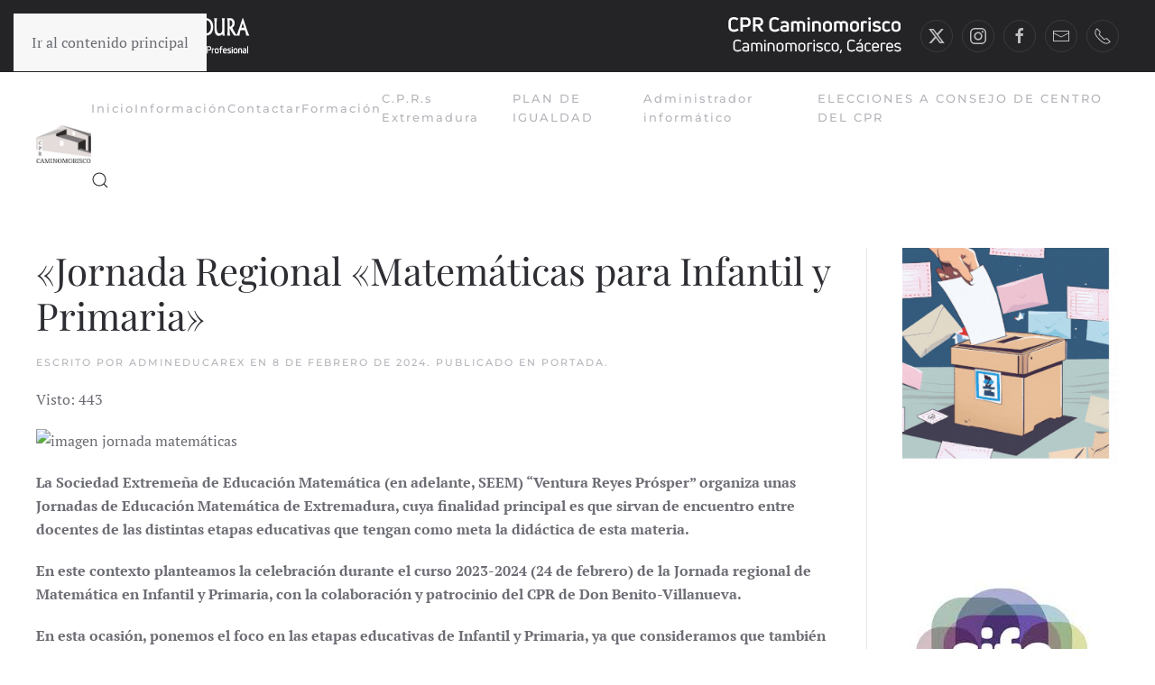

--- FILE ---
content_type: text/html; charset=UTF-8
request_url: https://cprcaminomorisco.educarex.es/jornada-regional-matematicas-para-infantil-y-primaria/
body_size: 12285
content:
<!DOCTYPE html>
<html lang="es">
    <head>
        <meta charset="UTF-8">
        <meta name="viewport" content="width=device-width, initial-scale=1">
        <link rel="icon" href="/cprcaminomorisco/wp-content/uploads/sites/9/2023/06/favicon.png" sizes="any">
                <link rel="icon" href="https://ies.educarex.es/cprcaminomorisco/wp-content/uploads/sites/47/2024/10/imagen.jpg" type="image/svg+xml">
                <link rel="apple-touch-icon" href="/cprcaminomorisco/wp-content/themes/yootheme/packages/theme-wordpress/assets/images/apple-touch-icon.png">
                <title>«Jornada Regional «Matemáticas para Infantil y Primaria» &#8211; CPR CAMINOMORISCO. LAS HURDES</title>
<meta name='robots' content='max-image-preview:large' />
<link rel='dns-prefetch' href='//ies.educarex.es' />
<link rel='dns-prefetch' href='//www.googletagmanager.com' />
<link rel="alternate" type="application/rss+xml" title="CPR CAMINOMORISCO. LAS HURDES &raquo; Feed" href="https://cprcaminomorisco.educarex.es/feed/" />
<link rel="alternate" type="text/calendar" title="CPR CAMINOMORISCO. LAS HURDES &raquo; iCal Feed" href="https://cprcaminomorisco.educarex.es/neventos/?ical=1" />
<script>
window._wpemojiSettings = {"baseUrl":"https:\/\/s.w.org\/images\/core\/emoji\/16.0.1\/72x72\/","ext":".png","svgUrl":"https:\/\/s.w.org\/images\/core\/emoji\/16.0.1\/svg\/","svgExt":".svg","source":{"concatemoji":"https:\/\/cprcaminomorisco.educarex.es\/wp-includes\/js\/wp-emoji-release.min.js?ver=6.8.3"}};
/*! This file is auto-generated */
!function(s,n){var o,i,e;function c(e){try{var t={supportTests:e,timestamp:(new Date).valueOf()};sessionStorage.setItem(o,JSON.stringify(t))}catch(e){}}function p(e,t,n){e.clearRect(0,0,e.canvas.width,e.canvas.height),e.fillText(t,0,0);var t=new Uint32Array(e.getImageData(0,0,e.canvas.width,e.canvas.height).data),a=(e.clearRect(0,0,e.canvas.width,e.canvas.height),e.fillText(n,0,0),new Uint32Array(e.getImageData(0,0,e.canvas.width,e.canvas.height).data));return t.every(function(e,t){return e===a[t]})}function u(e,t){e.clearRect(0,0,e.canvas.width,e.canvas.height),e.fillText(t,0,0);for(var n=e.getImageData(16,16,1,1),a=0;a<n.data.length;a++)if(0!==n.data[a])return!1;return!0}function f(e,t,n,a){switch(t){case"flag":return n(e,"\ud83c\udff3\ufe0f\u200d\u26a7\ufe0f","\ud83c\udff3\ufe0f\u200b\u26a7\ufe0f")?!1:!n(e,"\ud83c\udde8\ud83c\uddf6","\ud83c\udde8\u200b\ud83c\uddf6")&&!n(e,"\ud83c\udff4\udb40\udc67\udb40\udc62\udb40\udc65\udb40\udc6e\udb40\udc67\udb40\udc7f","\ud83c\udff4\u200b\udb40\udc67\u200b\udb40\udc62\u200b\udb40\udc65\u200b\udb40\udc6e\u200b\udb40\udc67\u200b\udb40\udc7f");case"emoji":return!a(e,"\ud83e\udedf")}return!1}function g(e,t,n,a){var r="undefined"!=typeof WorkerGlobalScope&&self instanceof WorkerGlobalScope?new OffscreenCanvas(300,150):s.createElement("canvas"),o=r.getContext("2d",{willReadFrequently:!0}),i=(o.textBaseline="top",o.font="600 32px Arial",{});return e.forEach(function(e){i[e]=t(o,e,n,a)}),i}function t(e){var t=s.createElement("script");t.src=e,t.defer=!0,s.head.appendChild(t)}"undefined"!=typeof Promise&&(o="wpEmojiSettingsSupports",i=["flag","emoji"],n.supports={everything:!0,everythingExceptFlag:!0},e=new Promise(function(e){s.addEventListener("DOMContentLoaded",e,{once:!0})}),new Promise(function(t){var n=function(){try{var e=JSON.parse(sessionStorage.getItem(o));if("object"==typeof e&&"number"==typeof e.timestamp&&(new Date).valueOf()<e.timestamp+604800&&"object"==typeof e.supportTests)return e.supportTests}catch(e){}return null}();if(!n){if("undefined"!=typeof Worker&&"undefined"!=typeof OffscreenCanvas&&"undefined"!=typeof URL&&URL.createObjectURL&&"undefined"!=typeof Blob)try{var e="postMessage("+g.toString()+"("+[JSON.stringify(i),f.toString(),p.toString(),u.toString()].join(",")+"));",a=new Blob([e],{type:"text/javascript"}),r=new Worker(URL.createObjectURL(a),{name:"wpTestEmojiSupports"});return void(r.onmessage=function(e){c(n=e.data),r.terminate(),t(n)})}catch(e){}c(n=g(i,f,p,u))}t(n)}).then(function(e){for(var t in e)n.supports[t]=e[t],n.supports.everything=n.supports.everything&&n.supports[t],"flag"!==t&&(n.supports.everythingExceptFlag=n.supports.everythingExceptFlag&&n.supports[t]);n.supports.everythingExceptFlag=n.supports.everythingExceptFlag&&!n.supports.flag,n.DOMReady=!1,n.readyCallback=function(){n.DOMReady=!0}}).then(function(){return e}).then(function(){var e;n.supports.everything||(n.readyCallback(),(e=n.source||{}).concatemoji?t(e.concatemoji):e.wpemoji&&e.twemoji&&(t(e.twemoji),t(e.wpemoji)))}))}((window,document),window._wpemojiSettings);
</script>
<style id='wp-emoji-styles-inline-css'>

	img.wp-smiley, img.emoji {
		display: inline !important;
		border: none !important;
		box-shadow: none !important;
		height: 1em !important;
		width: 1em !important;
		margin: 0 0.07em !important;
		vertical-align: -0.1em !important;
		background: none !important;
		padding: 0 !important;
	}
</style>
<link rel='stylesheet' id='wp-block-library-css' href='https://cprcaminomorisco.educarex.es/wp-includes/css/dist/block-library/style.min.css?ver=6.8.3' media='all' />
<style id='classic-theme-styles-inline-css'>
/*! This file is auto-generated */
.wp-block-button__link{color:#fff;background-color:#32373c;border-radius:9999px;box-shadow:none;text-decoration:none;padding:calc(.667em + 2px) calc(1.333em + 2px);font-size:1.125em}.wp-block-file__button{background:#32373c;color:#fff;text-decoration:none}
</style>
<link rel='stylesheet' id='editorskit-frontend-css' href='https://cprcaminomorisco.educarex.es/wp-content/plugins/block-options/build/style.build.css?ver=new' media='all' />
<style id='global-styles-inline-css'>
:root{--wp--preset--aspect-ratio--square: 1;--wp--preset--aspect-ratio--4-3: 4/3;--wp--preset--aspect-ratio--3-4: 3/4;--wp--preset--aspect-ratio--3-2: 3/2;--wp--preset--aspect-ratio--2-3: 2/3;--wp--preset--aspect-ratio--16-9: 16/9;--wp--preset--aspect-ratio--9-16: 9/16;--wp--preset--color--black: #000000;--wp--preset--color--cyan-bluish-gray: #abb8c3;--wp--preset--color--white: #ffffff;--wp--preset--color--pale-pink: #f78da7;--wp--preset--color--vivid-red: #cf2e2e;--wp--preset--color--luminous-vivid-orange: #ff6900;--wp--preset--color--luminous-vivid-amber: #fcb900;--wp--preset--color--light-green-cyan: #7bdcb5;--wp--preset--color--vivid-green-cyan: #00d084;--wp--preset--color--pale-cyan-blue: #8ed1fc;--wp--preset--color--vivid-cyan-blue: #0693e3;--wp--preset--color--vivid-purple: #9b51e0;--wp--preset--gradient--vivid-cyan-blue-to-vivid-purple: linear-gradient(135deg,rgba(6,147,227,1) 0%,rgb(155,81,224) 100%);--wp--preset--gradient--light-green-cyan-to-vivid-green-cyan: linear-gradient(135deg,rgb(122,220,180) 0%,rgb(0,208,130) 100%);--wp--preset--gradient--luminous-vivid-amber-to-luminous-vivid-orange: linear-gradient(135deg,rgba(252,185,0,1) 0%,rgba(255,105,0,1) 100%);--wp--preset--gradient--luminous-vivid-orange-to-vivid-red: linear-gradient(135deg,rgba(255,105,0,1) 0%,rgb(207,46,46) 100%);--wp--preset--gradient--very-light-gray-to-cyan-bluish-gray: linear-gradient(135deg,rgb(238,238,238) 0%,rgb(169,184,195) 100%);--wp--preset--gradient--cool-to-warm-spectrum: linear-gradient(135deg,rgb(74,234,220) 0%,rgb(151,120,209) 20%,rgb(207,42,186) 40%,rgb(238,44,130) 60%,rgb(251,105,98) 80%,rgb(254,248,76) 100%);--wp--preset--gradient--blush-light-purple: linear-gradient(135deg,rgb(255,206,236) 0%,rgb(152,150,240) 100%);--wp--preset--gradient--blush-bordeaux: linear-gradient(135deg,rgb(254,205,165) 0%,rgb(254,45,45) 50%,rgb(107,0,62) 100%);--wp--preset--gradient--luminous-dusk: linear-gradient(135deg,rgb(255,203,112) 0%,rgb(199,81,192) 50%,rgb(65,88,208) 100%);--wp--preset--gradient--pale-ocean: linear-gradient(135deg,rgb(255,245,203) 0%,rgb(182,227,212) 50%,rgb(51,167,181) 100%);--wp--preset--gradient--electric-grass: linear-gradient(135deg,rgb(202,248,128) 0%,rgb(113,206,126) 100%);--wp--preset--gradient--midnight: linear-gradient(135deg,rgb(2,3,129) 0%,rgb(40,116,252) 100%);--wp--preset--font-size--small: 13px;--wp--preset--font-size--medium: 20px;--wp--preset--font-size--large: 36px;--wp--preset--font-size--x-large: 42px;--wp--preset--spacing--20: 0.44rem;--wp--preset--spacing--30: 0.67rem;--wp--preset--spacing--40: 1rem;--wp--preset--spacing--50: 1.5rem;--wp--preset--spacing--60: 2.25rem;--wp--preset--spacing--70: 3.38rem;--wp--preset--spacing--80: 5.06rem;--wp--preset--shadow--natural: 6px 6px 9px rgba(0, 0, 0, 0.2);--wp--preset--shadow--deep: 12px 12px 50px rgba(0, 0, 0, 0.4);--wp--preset--shadow--sharp: 6px 6px 0px rgba(0, 0, 0, 0.2);--wp--preset--shadow--outlined: 6px 6px 0px -3px rgba(255, 255, 255, 1), 6px 6px rgba(0, 0, 0, 1);--wp--preset--shadow--crisp: 6px 6px 0px rgba(0, 0, 0, 1);}:where(.is-layout-flex){gap: 0.5em;}:where(.is-layout-grid){gap: 0.5em;}body .is-layout-flex{display: flex;}.is-layout-flex{flex-wrap: wrap;align-items: center;}.is-layout-flex > :is(*, div){margin: 0;}body .is-layout-grid{display: grid;}.is-layout-grid > :is(*, div){margin: 0;}:where(.wp-block-columns.is-layout-flex){gap: 2em;}:where(.wp-block-columns.is-layout-grid){gap: 2em;}:where(.wp-block-post-template.is-layout-flex){gap: 1.25em;}:where(.wp-block-post-template.is-layout-grid){gap: 1.25em;}.has-black-color{color: var(--wp--preset--color--black) !important;}.has-cyan-bluish-gray-color{color: var(--wp--preset--color--cyan-bluish-gray) !important;}.has-white-color{color: var(--wp--preset--color--white) !important;}.has-pale-pink-color{color: var(--wp--preset--color--pale-pink) !important;}.has-vivid-red-color{color: var(--wp--preset--color--vivid-red) !important;}.has-luminous-vivid-orange-color{color: var(--wp--preset--color--luminous-vivid-orange) !important;}.has-luminous-vivid-amber-color{color: var(--wp--preset--color--luminous-vivid-amber) !important;}.has-light-green-cyan-color{color: var(--wp--preset--color--light-green-cyan) !important;}.has-vivid-green-cyan-color{color: var(--wp--preset--color--vivid-green-cyan) !important;}.has-pale-cyan-blue-color{color: var(--wp--preset--color--pale-cyan-blue) !important;}.has-vivid-cyan-blue-color{color: var(--wp--preset--color--vivid-cyan-blue) !important;}.has-vivid-purple-color{color: var(--wp--preset--color--vivid-purple) !important;}.has-black-background-color{background-color: var(--wp--preset--color--black) !important;}.has-cyan-bluish-gray-background-color{background-color: var(--wp--preset--color--cyan-bluish-gray) !important;}.has-white-background-color{background-color: var(--wp--preset--color--white) !important;}.has-pale-pink-background-color{background-color: var(--wp--preset--color--pale-pink) !important;}.has-vivid-red-background-color{background-color: var(--wp--preset--color--vivid-red) !important;}.has-luminous-vivid-orange-background-color{background-color: var(--wp--preset--color--luminous-vivid-orange) !important;}.has-luminous-vivid-amber-background-color{background-color: var(--wp--preset--color--luminous-vivid-amber) !important;}.has-light-green-cyan-background-color{background-color: var(--wp--preset--color--light-green-cyan) !important;}.has-vivid-green-cyan-background-color{background-color: var(--wp--preset--color--vivid-green-cyan) !important;}.has-pale-cyan-blue-background-color{background-color: var(--wp--preset--color--pale-cyan-blue) !important;}.has-vivid-cyan-blue-background-color{background-color: var(--wp--preset--color--vivid-cyan-blue) !important;}.has-vivid-purple-background-color{background-color: var(--wp--preset--color--vivid-purple) !important;}.has-black-border-color{border-color: var(--wp--preset--color--black) !important;}.has-cyan-bluish-gray-border-color{border-color: var(--wp--preset--color--cyan-bluish-gray) !important;}.has-white-border-color{border-color: var(--wp--preset--color--white) !important;}.has-pale-pink-border-color{border-color: var(--wp--preset--color--pale-pink) !important;}.has-vivid-red-border-color{border-color: var(--wp--preset--color--vivid-red) !important;}.has-luminous-vivid-orange-border-color{border-color: var(--wp--preset--color--luminous-vivid-orange) !important;}.has-luminous-vivid-amber-border-color{border-color: var(--wp--preset--color--luminous-vivid-amber) !important;}.has-light-green-cyan-border-color{border-color: var(--wp--preset--color--light-green-cyan) !important;}.has-vivid-green-cyan-border-color{border-color: var(--wp--preset--color--vivid-green-cyan) !important;}.has-pale-cyan-blue-border-color{border-color: var(--wp--preset--color--pale-cyan-blue) !important;}.has-vivid-cyan-blue-border-color{border-color: var(--wp--preset--color--vivid-cyan-blue) !important;}.has-vivid-purple-border-color{border-color: var(--wp--preset--color--vivid-purple) !important;}.has-vivid-cyan-blue-to-vivid-purple-gradient-background{background: var(--wp--preset--gradient--vivid-cyan-blue-to-vivid-purple) !important;}.has-light-green-cyan-to-vivid-green-cyan-gradient-background{background: var(--wp--preset--gradient--light-green-cyan-to-vivid-green-cyan) !important;}.has-luminous-vivid-amber-to-luminous-vivid-orange-gradient-background{background: var(--wp--preset--gradient--luminous-vivid-amber-to-luminous-vivid-orange) !important;}.has-luminous-vivid-orange-to-vivid-red-gradient-background{background: var(--wp--preset--gradient--luminous-vivid-orange-to-vivid-red) !important;}.has-very-light-gray-to-cyan-bluish-gray-gradient-background{background: var(--wp--preset--gradient--very-light-gray-to-cyan-bluish-gray) !important;}.has-cool-to-warm-spectrum-gradient-background{background: var(--wp--preset--gradient--cool-to-warm-spectrum) !important;}.has-blush-light-purple-gradient-background{background: var(--wp--preset--gradient--blush-light-purple) !important;}.has-blush-bordeaux-gradient-background{background: var(--wp--preset--gradient--blush-bordeaux) !important;}.has-luminous-dusk-gradient-background{background: var(--wp--preset--gradient--luminous-dusk) !important;}.has-pale-ocean-gradient-background{background: var(--wp--preset--gradient--pale-ocean) !important;}.has-electric-grass-gradient-background{background: var(--wp--preset--gradient--electric-grass) !important;}.has-midnight-gradient-background{background: var(--wp--preset--gradient--midnight) !important;}.has-small-font-size{font-size: var(--wp--preset--font-size--small) !important;}.has-medium-font-size{font-size: var(--wp--preset--font-size--medium) !important;}.has-large-font-size{font-size: var(--wp--preset--font-size--large) !important;}.has-x-large-font-size{font-size: var(--wp--preset--font-size--x-large) !important;}
:where(.wp-block-post-template.is-layout-flex){gap: 1.25em;}:where(.wp-block-post-template.is-layout-grid){gap: 1.25em;}
:where(.wp-block-columns.is-layout-flex){gap: 2em;}:where(.wp-block-columns.is-layout-grid){gap: 2em;}
:root :where(.wp-block-pullquote){font-size: 1.5em;line-height: 1.6;}
</style>
<link rel='stylesheet' id='wpos-magnific-style-css' href='https://ies.educarex.es/cprcaminomorisco/wp-content/plugins/album-and-image-gallery-plus-lightbox-pro/assets/css/magnific-popup.css?ver=1.8' media='all' />
<link rel='stylesheet' id='wpos-ilightbox-style-css' href='https://ies.educarex.es/cprcaminomorisco/wp-content/plugins/album-and-image-gallery-plus-lightbox-pro/assets/css/lightbox.css?ver=1.8' media='all' />
<link rel='stylesheet' id='wpos-slick-style-css' href='https://ies.educarex.es/cprcaminomorisco/wp-content/plugins/album-and-image-gallery-plus-lightbox-pro/assets/css/slick.css?ver=1.8' media='all' />
<link rel='stylesheet' id='aigpl-pro-public-css-css' href='https://ies.educarex.es/cprcaminomorisco/wp-content/plugins/album-and-image-gallery-plus-lightbox-pro/assets/css/aigpl-pro-public.min.css?ver=1.8' media='all' />
<link rel='stylesheet' id='wp-show-posts-css' href='https://cprcaminomorisco.educarex.es/wp-content/plugins/wp-show-posts/css/wp-show-posts-min.css?ver=1.1.6' media='all' />
<link rel='stylesheet' id='widgetopts-styles-css' href='https://cprcaminomorisco.educarex.es/wp-content/plugins/widget-options/assets/css/widget-options.css?ver=4.1.3' media='all' />
<link rel='stylesheet' id='chld_thm_cfg_child-css' href='https://cprcaminomorisco.educarex.es/wp-content/themes/yootheme-educarex/style.css?ver=6.8.3' media='all' />
<link rel='stylesheet' id='slb_core-css' href='https://cprcaminomorisco.educarex.es/wp-content/plugins/simple-lightbox/client/css/app.css?ver=2.9.4' media='all' />
<link href="https://ies.educarex.es/cprcaminomorisco/wp-content/themes/yootheme/css/theme.47.css?ver=1763549867" rel="stylesheet">
<link rel="https://api.w.org/" href="https://cprcaminomorisco.educarex.es/wp-json/" /><link rel="alternate" title="JSON" type="application/json" href="https://cprcaminomorisco.educarex.es/wp-json/wp/v2/posts/3225" /><link rel="EditURI" type="application/rsd+xml" title="RSD" href="https://cprcaminomorisco.educarex.es/xmlrpc.php?rsd" />
<meta name="generator" content="WordPress 6.8.3" />
<link rel="canonical" href="https://cprcaminomorisco.educarex.es/jornada-regional-matematicas-para-infantil-y-primaria/" />
<link rel='shortlink' href='https://cprcaminomorisco.educarex.es/?p=3225' />
<link rel="alternate" title="oEmbed (JSON)" type="application/json+oembed" href="https://cprcaminomorisco.educarex.es/wp-json/oembed/1.0/embed?url=https%3A%2F%2Fcprcaminomorisco.educarex.es%2Fjornada-regional-matematicas-para-infantil-y-primaria%2F" />
<link rel="alternate" title="oEmbed (XML)" type="text/xml+oembed" href="https://cprcaminomorisco.educarex.es/wp-json/oembed/1.0/embed?url=https%3A%2F%2Fcprcaminomorisco.educarex.es%2Fjornada-regional-matematicas-para-infantil-y-primaria%2F&#038;format=xml" />
<meta name="generator" content="Site Kit by Google 1.166.0" /><meta name="tec-api-version" content="v1"><meta name="tec-api-origin" content="https://cprcaminomorisco.educarex.es"><link rel="alternate" href="https://cprcaminomorisco.educarex.es/wp-json/tribe/events/v1/" /><noscript><style>.lazyload[data-src]{display:none !important;}</style></noscript><style>.lazyload{background-image:none !important;}.lazyload:before{background-image:none !important;}</style><script src="https://ies.educarex.es/cprcaminomorisco/wp-content/themes/yootheme/vendor/assets/uikit/dist/js/uikit.min.js?ver=4.5.32"></script>
<script src="https://ies.educarex.es/cprcaminomorisco/wp-content/themes/yootheme/vendor/assets/uikit/dist/js/uikit-icons-fuse.min.js?ver=4.5.32"></script>
<script src="https://ies.educarex.es/cprcaminomorisco/wp-content/themes/yootheme/js/theme.js?ver=4.5.32"></script>
<script>window.yootheme ||= {}; var $theme = yootheme.theme = {"i18n":{"close":{"label":"Cerrar","0":"yootheme"},"totop":{"label":"Back to top","0":"yootheme"},"marker":{"label":"Open","0":"yootheme"},"navbarToggleIcon":{"label":"Abrir el men\u00fa","0":"yootheme"},"paginationPrevious":{"label":"P\u00e1gina anterior","0":"yootheme"},"paginationNext":{"label":"P\u00e1gina siguiente","0":"yootheme"},"searchIcon":{"toggle":"B\u00fasqueda abierta","submit":"Enviar b\u00fasqueda"},"slider":{"next":"Diapositiva siguiente","previous":"Diapositiva anterior","slideX":"Diapositiva %s","slideLabel":"%s de %s"},"slideshow":{"next":"Diapositiva siguiente","previous":"Diapositiva anterior","slideX":"Diapositiva %s","slideLabel":"%s de %s"},"lightboxPanel":{"next":"Diapositiva siguiente","previous":"Diapositiva anterior","slideLabel":"%s de %s","close":"Cerrar"}}};</script>
<script>document.addEventListener("DOMContentLoaded", function() {
    // Obtener todos los enlaces con la clase "ect-events-read-more"
    let enlaces = document.querySelectorAll(".ect-events-read-more");

   for (var i = 0; i < enlaces.length; i++) {
      enlaces[i].textContent = "Más información";
    }
  });</script><style id="uagb-style-conditional-extension">@media (min-width: 1025px){body .uag-hide-desktop.uagb-google-map__wrap,body .uag-hide-desktop{display:none !important}}@media (min-width: 768px) and (max-width: 1024px){body .uag-hide-tab.uagb-google-map__wrap,body .uag-hide-tab{display:none !important}}@media (max-width: 767px){body .uag-hide-mob.uagb-google-map__wrap,body .uag-hide-mob{display:none !important}}</style><style id="uagb-style-frontend-3225">.uag-blocks-common-selector{z-index:var(--z-index-desktop) !important}@media (max-width: 976px){.uag-blocks-common-selector{z-index:var(--z-index-tablet) !important}}@media (max-width: 767px){.uag-blocks-common-selector{z-index:var(--z-index-mobile) !important}}
</style><link rel="icon" href="https://ies.educarex.es/cprcaminomorisco/wp-content/uploads/sites/47/2024/01/cropped-LOGO1CPR-Caminomorisco-copia-32x32.png" sizes="32x32" />
<link rel="icon" href="https://ies.educarex.es/cprcaminomorisco/wp-content/uploads/sites/47/2024/01/cropped-LOGO1CPR-Caminomorisco-copia-192x192.png" sizes="192x192" />
<link rel="apple-touch-icon" href="https://ies.educarex.es/cprcaminomorisco/wp-content/uploads/sites/47/2024/01/cropped-LOGO1CPR-Caminomorisco-copia-180x180.png" />
<meta name="msapplication-TileImage" content="https://ies.educarex.es/cprcaminomorisco/wp-content/uploads/sites/47/2024/01/cropped-LOGO1CPR-Caminomorisco-copia-270x270.png" />
		<style id="wp-custom-css">
			

@media (min-width:600px) {
.columna-cuerpo-left{
	flex: 75% !important;
}

.columna-right{
	flex: 25% !important;
}

}
a.mwm_rrss.mwm_twitter{
	background-color:black;
	
}
a:hover.mwm_rrss.mwm_twitter{
	background-color:green;
	
}

.uagb-post-grid .wp-block-button.uagb-post__text.uagb-post__cta .uagb-text-link.wp-block-button__link {
    color: #666666 ;
    background: transparent;
    border-top-width: 1px;
    border-left-width: 1px;
    border-right-width: 1px;
    border-bottom-width: 1px;
    border-top-left-radius: 30px;
    border-top-right-radius: 30px;
    border-bottom-left-radius: 30px;
    border-bottom-right-radius: 30px;
    border-style: solid !important;

}

.uagb-post-grid .wp-block-button.uagb-post__text.uagb-post__cta .uagb-text-link.wp-block-button__link:hover{
	color:#000000;
	text-decoration:none;

}
.tribe-events-widget .tribe-events-widget-events-list__view-more-link {
    color: #2d2e33 !important;
}

.wp-block-file:not(.wp-element-button) {
    font-size: 1em;
}
.ect-rate-area {
    display:none !important;
}


@media only screen and (max-width: 767px) {
  #ect-events-list-content .ect-list-post-left .ect-list-date {
    height: 1em !important;
		opacity:0.7;
		
}
}		</style>
		    </head>
    <body class="wp-singular post-template-default single single-post postid-3225 single-format-standard wp-theme-yootheme wp-child-theme-yootheme-educarex tribe-no-js metaslider-plugin">

        
        <div class="uk-hidden-visually uk-notification uk-notification-top-left uk-width-auto">
            <div class="uk-notification-message">
                <a href="#tm-main" class="uk-link-reset">Ir al contenido principal</a>
            </div>
        </div>

                <div class="tm-page-container uk-clearfix">

            
            
        
        
        <div class="tm-page uk-margin-auto">

                        


<header class="tm-header-mobile uk-hidden@l">


    
        <div class="uk-navbar-container">

            <div class="uk-container uk-container-expand">
                <nav class="uk-navbar" uk-navbar="{&quot;align&quot;:&quot;left&quot;,&quot;container&quot;:&quot;.tm-header-mobile&quot;,&quot;boundary&quot;:&quot;.tm-header-mobile .uk-navbar-container&quot;}">

                                        <div class="uk-navbar-left ">

                                                    <a href="https://cprcaminomorisco.educarex.es/" aria-label="Volver al inicio" class="uk-logo uk-navbar-item">
    <picture>
<source type="image/webp"  sizes="(min-width: 50px) 50px" data-srcset="/cprcaminomorisco/wp-content/themes/yootheme/cache/50/logo_C.P.R._Caminomorisco_Caminomorisco_Caceres-50a4349b.webp 50w">
<img alt="CPR CAMINOMORISCO" loading="eager" src="[data-uri]" width="50" height="50" data-src="/cprcaminomorisco/wp-content/themes/yootheme/cache/6f/logo_C.P.R._Caminomorisco_Caminomorisco_Caceres-6fc8c0cd.png" decoding="async" class="lazyload" data-eio-rwidth="50" data-eio-rheight="50">
</picture><noscript><img alt="CPR CAMINOMORISCO" loading="eager" src="/cprcaminomorisco/wp-content/themes/yootheme/cache/6f/logo_C.P.R._Caminomorisco_Caminomorisco_Caceres-6fc8c0cd.png" width="50" height="50" data-eio="l"></noscript></a>                        
                                                    
<ul class="uk-navbar-nav">
    
	<li class="menu-item menu-item-type-post_type menu-item-object-page menu-item-home"><a href="https://cprcaminomorisco.educarex.es/">Inicio</a></li>
	<li class="menu-item menu-item-type-post_type menu-item-object-post menu-item-has-children uk-parent"><a href="https://cprcaminomorisco.educarex.es/centro-de-profesores-y-de-recursos-de-caminomorisco/">Información</a>
	<div class="uk-drop uk-navbar-dropdown"><div><ul class="uk-nav uk-navbar-dropdown-nav">

		<li class="menu-item menu-item-type-post_type menu-item-object-post"><a href="https://cprcaminomorisco.educarex.es/nuestros-centros4/">Nuestros Centros</a></li>
		<li class="menu-item menu-item-type-post_type menu-item-object-post"><a href="https://cprcaminomorisco.educarex.es/localizacion/">Localización</a></li>
		<li class="menu-item menu-item-type-post_type menu-item-object-page"><a href="https://cprcaminomorisco.educarex.es/informacion/organizacion/">Organización</a></li></ul></div></div></li>
	<li class="menu-item menu-item-type-post_type menu-item-object-post"><a href="https://cprcaminomorisco.educarex.es/contactar/">Contactar</a></li>
	<li class="menu-item menu-item-type-post_type menu-item-object-post"><a href="https://cprcaminomorisco.educarex.es/inscripcion/">Formación</a></li>
	<li class="menu-item menu-item-type-post_type menu-item-object-post"><a href="https://cprcaminomorisco.educarex.es/red-de-formacion-del-profesorado-de-extremadura/">C.P.R.s Extremadura</a></li>
	<li class="menu-item menu-item-type-taxonomy menu-item-object-category"><a href="https://cprcaminomorisco.educarex.es/category/noticias/ultimas-noticias/deteccion-de-necesidades-formativas-individuales/">PLAN DE IGUALDAD</a></li>
	<li class="menu-item menu-item-type-post_type menu-item-object-post"><a href="https://cprcaminomorisco.educarex.es/administrador-informatico-2/">Administrador informático</a></li>
	<li class="menu-item menu-item-type-post_type menu-item-object-page"><a href="https://cprcaminomorisco.educarex.es/elecciones-a-consejo-de-centro-del-cpr/">ELECCIONES A CONSEJO DE CENTRO DEL CPR</a></li></ul>
                        
                        
                    </div>
                    
                    
                                        <div class="uk-navbar-right">

                        
                                                    <a uk-toggle href="#tm-dialog-mobile" class="uk-navbar-toggle">

        
        <div uk-navbar-toggle-icon></div>

        
    </a>                        
                    </div>
                    
                </nav>
            </div>

        </div>

    



        <div id="tm-dialog-mobile" uk-offcanvas="container: true; overlay: true" mode="slide" flip>
        <div class="uk-offcanvas-bar uk-flex uk-flex-column">

                        <button class="uk-offcanvas-close uk-close-large" type="button" uk-close uk-toggle="cls: uk-close-large; mode: media; media: @s"></button>
            
                        <div class="uk-margin-auto-bottom">
                
<div class="uk-panel widget widget_nav_menu" id="nav_menu-4">

    
    
<ul class="uk-nav uk-nav-default">
    
	<li class="menu-item menu-item-type-post_type menu-item-object-page menu-item-home"><a href="https://cprcaminomorisco.educarex.es/">Inicio</a></li>
	<li class="menu-item menu-item-type-post_type menu-item-object-post menu-item-has-children uk-parent"><a href="https://cprcaminomorisco.educarex.es/centro-de-profesores-y-de-recursos-de-caminomorisco/">Información</a>
	<ul class="uk-nav-sub">

		<li class="menu-item menu-item-type-post_type menu-item-object-post"><a href="https://cprcaminomorisco.educarex.es/nuestros-centros4/">Nuestros Centros</a></li>
		<li class="menu-item menu-item-type-post_type menu-item-object-post"><a href="https://cprcaminomorisco.educarex.es/localizacion/">Localización</a></li>
		<li class="menu-item menu-item-type-post_type menu-item-object-page"><a href="https://cprcaminomorisco.educarex.es/informacion/organizacion/">Organización</a></li></ul></li>
	<li class="menu-item menu-item-type-post_type menu-item-object-post"><a href="https://cprcaminomorisco.educarex.es/contactar/">Contactar</a></li>
	<li class="menu-item menu-item-type-post_type menu-item-object-post"><a href="https://cprcaminomorisco.educarex.es/inscripcion/">Formación</a></li>
	<li class="menu-item menu-item-type-post_type menu-item-object-post"><a href="https://cprcaminomorisco.educarex.es/red-de-formacion-del-profesorado-de-extremadura/">C.P.R.s Extremadura</a></li>
	<li class="menu-item menu-item-type-taxonomy menu-item-object-category"><a href="https://cprcaminomorisco.educarex.es/category/noticias/ultimas-noticias/deteccion-de-necesidades-formativas-individuales/">PLAN DE IGUALDAD</a></li>
	<li class="menu-item menu-item-type-post_type menu-item-object-post"><a href="https://cprcaminomorisco.educarex.es/administrador-informatico-2/">Administrador informático</a></li>
	<li class="menu-item menu-item-type-post_type menu-item-object-page"><a href="https://cprcaminomorisco.educarex.es/elecciones-a-consejo-de-centro-del-cpr/">ELECCIONES A CONSEJO DE CENTRO DEL CPR</a></li></ul>

</div>
            </div>
            
            
        </div>
    </div>
    
    
    

</header>


<div class="tm-toolbar tm-toolbar-default uk-visible@l">
    <div class="uk-container uk-flex uk-flex-middle uk-container-expand">

                <div>
            <div class="uk-grid-medium uk-child-width-auto uk-flex-middle" uk-grid="margin: uk-margin-small-top">

                                <div>
<div class="uk-panel widget widget_media_image" id="media_image-3">

    
    <img width="242" height="52" src="[data-uri]" class="image wp-image-1156  attachment-full size-full lazyload" alt="" style="max-width: 100%; height: auto;" title="Logo Junta de Extremadura" decoding="async" data-src="https://ies.educarex.es/cprcaminomorisco/wp-content/uploads/sites/47/2024/01/Junta_Consejer¡a_solo_texto_blanco.png" data-eio-rwidth="242" data-eio-rheight="52" /><noscript><img width="242" height="52" src="https://ies.educarex.es/cprcaminomorisco/wp-content/uploads/sites/47/2024/01/Junta_Consejer¡a_solo_texto_blanco.png" class="image wp-image-1156  attachment-full size-full" alt="" style="max-width: 100%; height: auto;" title="Logo Junta de Extremadura" decoding="async" data-eio="l" /></noscript>
</div>
</div>                
                
            </div>
        </div>
        
                <div class="uk-margin-auto-left">
            <div class="uk-grid-medium uk-child-width-auto uk-flex-middle" uk-grid="margin: uk-margin-small-top">
                <div>
<div class="uk-panel widget widget_media_image" id="media_image-6">

    
    <img width="360" height="60" src="[data-uri]" class="image wp-image-3623  attachment-full size-full lazyload" alt="" style="max-width: 100%; height: auto;" decoding="async" data-src="https://ies.educarex.es/cprcaminomorisco/wp-content/uploads/sites/47/2024/10/web_CPR-Caminomorisco_Caminomorisco_Caceres-3.png" data-eio-rwidth="360" data-eio-rheight="60" /><noscript><img width="360" height="60" src="https://ies.educarex.es/cprcaminomorisco/wp-content/uploads/sites/47/2024/10/web_CPR-Caminomorisco_Caminomorisco_Caceres-3.png" class="image wp-image-3623  attachment-full size-full" alt="" style="max-width: 100%; height: auto;" decoding="async" data-eio="l" /></noscript>
</div>
</div><div>
<div class="uk-panel">

    
    <ul class="uk-grid uk-flex-inline uk-flex-middle uk-flex-nowrap uk-grid-small">                    <li><a href="https://twitter.com/CCaminomorisco" class="uk-preserve-width uk-icon-button" rel="noreferrer" target="_blank"><span uk-icon="icon: twitter;"></span></a></li>
                    <li><a href="https://www.instagram.com/cprcamino/es" class="uk-preserve-width uk-icon-button" rel="noreferrer" target="_blank"><span uk-icon="icon: instagram;"></span></a></li>
                    <li><a href="https://www.facebook.com/cpr.caminomorisco.5" class="uk-preserve-width uk-icon-button" rel="noreferrer" target="_blank"><span uk-icon="icon: facebook;"></span></a></li>
                    <li><a href="mailto: cprcaminomoriscoedu@educarex.es" class="uk-preserve-width uk-icon-button" rel="noreferrer" target="_blank"><span uk-icon="icon: mail;"></span></a></li>
                    <li><a href="/cprcaminomorisco/tl+34927%20015%20886" class="uk-preserve-width uk-icon-button" rel="noreferrer" target="_blank"><span uk-icon="icon: receiver;"></span></a></li>
            </ul>
</div>
</div>            </div>
        </div>
        
    </div>
</div>

<header class="tm-header uk-visible@l">



        <div uk-sticky media="@l" cls-active="uk-navbar-sticky" sel-target=".uk-navbar-container">
    
        <div class="uk-navbar-container">

            <div class="uk-container uk-container-expand">
                <nav class="uk-navbar" uk-navbar="{&quot;align&quot;:&quot;left&quot;,&quot;container&quot;:&quot;.tm-header &gt; [uk-sticky]&quot;,&quot;boundary&quot;:&quot;.tm-header .uk-navbar-container&quot;}">

                                        <div class="uk-navbar-left ">

                                                    <a href="https://cprcaminomorisco.educarex.es/" aria-label="Volver al inicio" class="uk-logo uk-navbar-item">
    <img alt="CPR CAMINOMORISCO" loading="eager" width="70" height="50" style="aspect-ratio: 70 / 50" class="uk-object-cover lazyload" src="[data-uri]" data-src="https://ies.educarex.es/cprcaminomorisco/wp-content/uploads/sites/47/2024/10/imagen.jpg" decoding="async" data-eio-rwidth="282" data-eio-rheight="195"><noscript><img alt="CPR CAMINOMORISCO" loading="eager" width="70" height="50" style="aspect-ratio: 70 / 50" class="uk-object-cover" src="https://ies.educarex.es/cprcaminomorisco/wp-content/uploads/sites/47/2024/10/imagen.jpg" data-eio="l"></noscript></a>                        
                        
                        
                    </div>
                    
                    
                                        <div class="uk-navbar-right">

                                                    
<ul class="uk-navbar-nav">
    
	<li class="menu-item menu-item-type-post_type menu-item-object-page menu-item-home"><a href="https://cprcaminomorisco.educarex.es/">Inicio</a></li>
	<li class="menu-item menu-item-type-post_type menu-item-object-post menu-item-has-children uk-parent"><a href="https://cprcaminomorisco.educarex.es/centro-de-profesores-y-de-recursos-de-caminomorisco/">Información</a>
	<div class="uk-drop uk-navbar-dropdown"><div><ul class="uk-nav uk-navbar-dropdown-nav">

		<li class="menu-item menu-item-type-post_type menu-item-object-post"><a href="https://cprcaminomorisco.educarex.es/nuestros-centros4/">Nuestros Centros</a></li>
		<li class="menu-item menu-item-type-post_type menu-item-object-post"><a href="https://cprcaminomorisco.educarex.es/localizacion/">Localización</a></li>
		<li class="menu-item menu-item-type-post_type menu-item-object-page"><a href="https://cprcaminomorisco.educarex.es/informacion/organizacion/">Organización</a></li></ul></div></div></li>
	<li class="menu-item menu-item-type-post_type menu-item-object-post"><a href="https://cprcaminomorisco.educarex.es/contactar/">Contactar</a></li>
	<li class="menu-item menu-item-type-post_type menu-item-object-post"><a href="https://cprcaminomorisco.educarex.es/inscripcion/">Formación</a></li>
	<li class="menu-item menu-item-type-post_type menu-item-object-post"><a href="https://cprcaminomorisco.educarex.es/red-de-formacion-del-profesorado-de-extremadura/">C.P.R.s Extremadura</a></li>
	<li class="menu-item menu-item-type-taxonomy menu-item-object-category"><a href="https://cprcaminomorisco.educarex.es/category/noticias/ultimas-noticias/deteccion-de-necesidades-formativas-individuales/">PLAN DE IGUALDAD</a></li>
	<li class="menu-item menu-item-type-post_type menu-item-object-post"><a href="https://cprcaminomorisco.educarex.es/administrador-informatico-2/">Administrador informático</a></li>
	<li class="menu-item menu-item-type-post_type menu-item-object-page"><a href="https://cprcaminomorisco.educarex.es/elecciones-a-consejo-de-centro-del-cpr/">ELECCIONES A CONSEJO DE CENTRO DEL CPR</a></li></ul>


    <a class="uk-navbar-toggle" href="#search-0-search" uk-search-icon uk-toggle></a>

    <div uk-modal id="search-0-search" class="uk-modal">
        <div class="uk-modal-dialog uk-modal-body">

            
            
                <form id="search-0" action="https://cprcaminomorisco.educarex.es/" method="get" role="search" class="uk-search uk-width-1-1 uk-search-medium"><span uk-search-icon></span><input name="s" placeholder="Búsqueda" required aria-label="Búsqueda" type="search" class="uk-search-input" autofocus></form>
                
            
        </div>
    </div>

                        
                                                                            
                    </div>
                    
                </nav>
            </div>

        </div>

        </div>
    







</header>

            
            
            <main id="tm-main"  class="tm-main uk-section uk-section-default" uk-height-viewport="expand: true">

                                <div class="uk-container">

                    
                    <div class="uk-grid uk-grid-divider" uk-grid>
                        <div class="uk-width-expand@m">

                    
                            
                
<article id="post-3225" class="uk-article post-3225 post type-post status-publish format-standard hentry category-portada" typeof="Article" vocab="https://schema.org/">

    <meta property="name" content="«Jornada Regional «Matemáticas para Infantil y Primaria»">
    <meta property="author" typeof="Person" content="admineducarex">
    <meta property="dateModified" content="2024-02-08T09:36:54+01:00">
    <meta class="uk-margin-remove-adjacent" property="datePublished" content="2024-02-08T09:36:53+01:00">

            
    
        
        <h1 property="headline" class="uk-margin-top uk-margin-remove-bottom uk-article-title">«Jornada Regional «Matemáticas para Infantil y Primaria»</h1>
                            <p class="uk-margin-top uk-margin-remove-bottom uk-article-meta">
                Escrito por <a href="https://cprcaminomorisco.educarex.es/author/admineducarex/">admineducarex</a> en <time datetime="2024-02-08T09:36:53+01:00">8 de febrero de 2024</time>.                Publicado en <a href="https://cprcaminomorisco.educarex.es/category/portada/" rel="category tag">Portada</a>.                            </p>
                
        
        
                    <div class="uk-margin-medium-top" property="text">

                
                                    
<h1 class="wp-block-heading"></h1>



<p>Visto: 443</p>



<figure class="wp-block-image"><img decoding="async" src="[data-uri]" alt="imagen jornada matemáticas" data-src="https://cprdonbenito-villanueva.educarex.es/images/JESUSPS/imagen_jornada_matemáticas.png" class="lazyload" /><noscript><img decoding="async" src="https://cprdonbenito-villanueva.educarex.es/images/JESUSPS/imagen_jornada_matemáticas.png" alt="imagen jornada matemáticas" data-eio="l" /></noscript></figure>



<p><strong>La Sociedad Extremeña de Educación Matemática (en adelante, SEEM) “Ventura Reyes Prósper” organiza unas Jornadas de Educación Matemática de Extremadura, cuya finalidad principal es que sirvan de encuentro entre docentes de las distintas etapas educativas que tengan como meta la didáctica de esta materia.</strong></p>



<p><strong>En este contexto planteamos la celebración durante el curso 2023-2024 (24 de febrero) de la Jornada regional de Matemática en Infantil y Primaria, con la colaboración y patrocinio del CPR de Don Benito-Villanueva.</strong></p>



<p><strong>En esta ocasión, ponemos el foco en las etapas educativas de Infantil y Primaria, ya que consideramos que también es muy importante la implicación de este profesorado en actividades específicas de formación matemática</strong>.</p>



<p><strong><a href="https://cprdonbenito-villanueva.educarex.es/images/JESUSPS/Matem_inf_y_prim_folleto.pdf">Folleto informativo</a>&nbsp;&nbsp;&nbsp;&nbsp;&nbsp;&nbsp;&nbsp;&nbsp;&nbsp;&nbsp;&nbsp;&nbsp;&nbsp;&nbsp;&nbsp;&nbsp;&nbsp;&nbsp;&nbsp;&nbsp;&nbsp;&nbsp;&nbsp;&nbsp;&nbsp;&nbsp;&nbsp;&nbsp;&nbsp; <a href="https://rfp.educarex.es/inscripciones/101722">Inscripciones</a></strong></p>
                
                
            </div>
        
        
        
                <nav class="uk-margin-medium">
            <ul class="uk-pagination uk-margin-remove-bottom">
                                <li><a href="https://cprcaminomorisco.educarex.es/canva-educacion-crea-materiales-didacticos-visuales-de-alto-impacto-para-mejorar-la-ensenanza/" rel="prev"><span uk-pagination-previous></span> Anterior</a></li>
                                                <li class="uk-margin-auto-left"><a href="https://cprcaminomorisco.educarex.es/rayuela-gestion-economica/" rel="next">Siguiente <span uk-pagination-next></span></a></li>
                            </ul>
        </nav>
        
        
    
</article>
        
                                                </div>

                        
<aside id="tm-sidebar" class="tm-sidebar uk-width-1-4@m">
    
<div class="uk-grid uk-child-width-1-1" uk-grid>    <div>
<div class="uk-panel widget widget_media_image" id="media_image-19">

    
    <a href="https://cprcaminomorisco.educarex.es/elecciones-a-consejo-de-centro-del-cpr/"><img width="300" height="300" src="[data-uri]" class="image wp-image-3903  attachment-full size-full lazyload" alt="" style="max-width: 100%; height: auto;" title="ELECCIONES AL CONSEJO DE CENTRO DEL CPR" decoding="async" data-src="https://ies.educarex.es/cprcaminomorisco/wp-content/uploads/sites/47/2025/01/Diseno-sin-titulo-3-e1737400147137.gif" data-eio-rwidth="300" data-eio-rheight="300" /><noscript><img width="300" height="300" src="https://ies.educarex.es/cprcaminomorisco/wp-content/uploads/sites/47/2025/01/Diseno-sin-titulo-3-e1737400147137.gif" class="image wp-image-3903  attachment-full size-full" alt="" style="max-width: 100%; height: auto;" title="ELECCIONES AL CONSEJO DE CENTRO DEL CPR" decoding="async" data-eio="l" /></noscript></a>
</div>
</div>    <div>
<div class="uk-panel widget widget_text" id="text-6">

    
    			<div class="uk-panel textwidget"></div>
		
</div>
</div>    <div>
<div class="uk-panel widget widget_media_image" id="media_image-21">

    
    <a href="https://formacion.educarex.es/"><img width="225" height="225" src="[data-uri]" class="image wp-image-3943  attachment-full size-full lazyload" alt="" style="max-width: 100%; height: auto;" decoding="async" data-src="https://ies.educarex.es/cprcaminomorisco/wp-content/uploads/sites/47/2025/01/SIFE.jpg" data-eio-rwidth="225" data-eio-rheight="225" /><noscript><img width="225" height="225" src="https://ies.educarex.es/cprcaminomorisco/wp-content/uploads/sites/47/2025/01/SIFE.jpg" class="image wp-image-3943  attachment-full size-full" alt="" style="max-width: 100%; height: auto;" decoding="async" data-eio="l" /></noscript></a>
</div>
</div>    <div>
<div class="uk-panel widget widget_media_image" id="media_image-22">

    
    <a href="https://revistacaparra.educarex.es/" target="_blank"><img width="600" height="182" src="[data-uri]" class="image wp-image-4595  attachment-medium size-medium lazyload" alt="" style="max-width: 100%; height: auto;" title="CÁPARRA" decoding="async"   data-src="https://ies.educarex.es/cprcaminomorisco/wp-content/uploads/sites/47/2025/11/Banner-web-Caparra-600x182.jpg" data-srcset="https://ies.educarex.es/cprcaminomorisco/wp-content/uploads/sites/47/2025/11/Banner-web-Caparra-600x182.jpg 600w, https://ies.educarex.es/cprcaminomorisco/wp-content/uploads/sites/47/2025/11/Banner-web-Caparra-1280x389.jpg 1280w, https://ies.educarex.es/cprcaminomorisco/wp-content/uploads/sites/47/2025/11/Banner-web-Caparra-768x233.jpg 768w, https://ies.educarex.es/cprcaminomorisco/wp-content/uploads/sites/47/2025/11/Banner-web-Caparra.jpg 1400w" data-sizes="auto" data-eio-rwidth="600" data-eio-rheight="182" /><noscript><img width="600" height="182" src="https://ies.educarex.es/cprcaminomorisco/wp-content/uploads/sites/47/2025/11/Banner-web-Caparra-600x182.jpg" class="image wp-image-4595  attachment-medium size-medium" alt="" style="max-width: 100%; height: auto;" title="CÁPARRA" decoding="async" srcset="https://ies.educarex.es/cprcaminomorisco/wp-content/uploads/sites/47/2025/11/Banner-web-Caparra-600x182.jpg 600w, https://ies.educarex.es/cprcaminomorisco/wp-content/uploads/sites/47/2025/11/Banner-web-Caparra-1280x389.jpg 1280w, https://ies.educarex.es/cprcaminomorisco/wp-content/uploads/sites/47/2025/11/Banner-web-Caparra-768x233.jpg 768w, https://ies.educarex.es/cprcaminomorisco/wp-content/uploads/sites/47/2025/11/Banner-web-Caparra.jpg 1400w" sizes="(max-width: 600px) 100vw, 600px" data-eio="l" /></noscript></a>
</div>
</div>    <div>
<div class="uk-panel widget widget_media_image" id="media_image-23">

    
    <a href="https://cprcaminomorisco.educarex.es/lectoescritura-y-psicopedagogia-en-iberoamerica/"><img width="600" height="450" src="[data-uri]" class="image wp-image-4620  attachment-medium size-medium lazyload" alt="" style="max-width: 100%; height: auto;" decoding="async"   data-src="https://ies.educarex.es/cprcaminomorisco/wp-content/uploads/sites/47/2025/12/portada-y-contraportada-lecto-escr-600x450.jpg" data-srcset="https://ies.educarex.es/cprcaminomorisco/wp-content/uploads/sites/47/2025/12/portada-y-contraportada-lecto-escr-600x450.jpg 600w, https://ies.educarex.es/cprcaminomorisco/wp-content/uploads/sites/47/2025/12/portada-y-contraportada-lecto-escr-768x576.jpg 768w, https://ies.educarex.es/cprcaminomorisco/wp-content/uploads/sites/47/2025/12/portada-y-contraportada-lecto-escr.jpg 1200w" data-sizes="auto" data-eio-rwidth="600" data-eio-rheight="450" /><noscript><img width="600" height="450" src="https://ies.educarex.es/cprcaminomorisco/wp-content/uploads/sites/47/2025/12/portada-y-contraportada-lecto-escr-600x450.jpg" class="image wp-image-4620  attachment-medium size-medium" alt="" style="max-width: 100%; height: auto;" decoding="async" srcset="https://ies.educarex.es/cprcaminomorisco/wp-content/uploads/sites/47/2025/12/portada-y-contraportada-lecto-escr-600x450.jpg 600w, https://ies.educarex.es/cprcaminomorisco/wp-content/uploads/sites/47/2025/12/portada-y-contraportada-lecto-escr-768x576.jpg 768w, https://ies.educarex.es/cprcaminomorisco/wp-content/uploads/sites/47/2025/12/portada-y-contraportada-lecto-escr.jpg 1200w" sizes="(max-width: 600px) 100vw, 600px" data-eio="l" /></noscript></a>
</div>
</div></div></aside>

                    </div>
                     
                </div>
                
            </main>

            
                        <footer>
                <!-- Builder #footer -->
<div class="uk-section-secondary uk-section">
    
        
        
        
            
                                <div class="uk-container">                
                    <div class="uk-grid tm-grid-expand uk-grid-divider uk-grid-margin" uk-grid>
<div class="uk-width-1-3@m">
    
        
            
            
            
                
                    <div>CPR Caminomorisco<br>
Consejería de Educación Ciencia y Formación Profesional<br>
C/ Factoria de los Ángeles s/n<br>
Caminomorisco<br/>
10620 Cáceres<br/>
</div>
<div class="uk-margin">
        <div class="uk-flex-middle uk-grid-small uk-child-width-auto" uk-grid>    
    
                <div class="el-item">
        
        
<a class="el-content uk-button uk-button-default uk-flex-inline uk-flex-center uk-flex-middle" href="tel:+34927011586">
        <span class="uk-margin-small-right" uk-icon="receiver"></span>    
        contacta    
    
</a>


                </div>
        
    
                <div class="el-item">
        
        
<a class="el-content uk-button uk-button-default uk-flex-inline uk-flex-center uk-flex-middle" href="mailto: cprcaminomoriscoedu@educarex.es">
        <span class="uk-margin-small-right" uk-icon="mail"></span>    
        contacta     
    
</a>


                </div>
        
    
        </div>    
</div>

                
            
        
    
</div>
<div class="uk-width-1-3@m">
    
        
            
            
            
                
                    <div>El Centro de Profesores y de Recursos de Caminomorisco es una
institución encargada de la formación del profesorado de la demarcación
de nuestro ámbito de actuación.           

</div><div>...............</div><div>El aprendizaje nunca agota la mente. 
Leonardo Da Vinci</div>
                
            
        
    
</div>
<div class="uk-width-1-3@m">
    
        
            
            
            
                
                    
<div class="uk-margin">
        <div class="uk-flex-middle uk-grid-small uk-child-width-auto" uk-grid>    
    
                <div class="el-item">
        
        
<a class="el-content uk-link-text uk-flex-inline uk-flex-center uk-flex-middle" title="Junta de Extremadura" href="https://www.juntaex.es">
        <span class="uk-margin-small-right" uk-icon="link"></span>    
        Junta de Extremadura    
    
</a>


                </div>
        
    
                <div class="el-item">
        
        
<a class="el-content uk-link-text uk-flex-inline uk-flex-center uk-flex-middle" href="https://emtic.educarex.es">
        <span class="uk-margin-small-right" uk-icon="link"></span>    
        emtic    
    
</a>


                </div>
        
    
                <div class="el-item">
        
        
<a class="el-content uk-link-text uk-flex-inline uk-flex-center uk-flex-middle" title="Rayuela" href="https://rayuela.educarex.es">
        <span class="uk-margin-small-right" uk-icon="link"></span>    
        Rayuela    
    
</a>


                </div>
        
    
                <div class="el-item">
        
        
<a class="el-content uk-link-text uk-flex-inline uk-flex-center uk-flex-middle" href="https://www.educarex.es">
        <span class="uk-margin-small-right" uk-icon="link"></span>    
        Educarex    
    
</a>


                </div>
        
    
        </div>    
</div>
<div><a title="Aviso legal" style="color: #ffffff; text-decoration: none; display:inline-block; width:100%; text-align:center" href="https://emtic.educarex.es/2-uncategorised/3617-aviso-legal">Aviso legal</a>
</p>
<a title="Licencia"  style="color: #ffffff; text-decoration: none; display:inline-block; width:100%; text-align:center" href="https://creativecommons.org/licenses/by-sa/4.0/deed.es_ES" target="_blank"><img src="[data-uri]" width="100" height="100" alt="licencia by-sa" data-src="https://proyectocrea.educarex.es/images/banners/by-sa.png" decoding="async" class="lazyload" data-eio-rwidth="100" data-eio-rheight="100"><noscript><img src="https://proyectocrea.educarex.es/images/banners/by-sa.png" width="100" height="100" alt="licencia by-sa" data-eio="l"></noscript></a></div>
                
            
        
    
</div></div>
                                </div>                
            
        
    
</div>            </footer>
            
        </div>

                </div>
        
        <script type="speculationrules">
{"prefetch":[{"source":"document","where":{"and":[{"href_matches":"\/*"},{"not":{"href_matches":["\/wp-*.php","\/wp-admin\/*","\/cprcaminomorisco\/wp-content\/uploads\/sites\/47\/*","\/cprcaminomorisco\/wp-content\/*","\/wp-content\/plugins\/*","\/wp-content\/themes\/yootheme-educarex\/*","\/wp-content\/themes\/yootheme\/*","\/*\\?(.+)"]}},{"not":{"selector_matches":"a[rel~=\"nofollow\"]"}},{"not":{"selector_matches":".no-prefetch, .no-prefetch a"}}]},"eagerness":"conservative"}]}
</script>
		<script>
		( function ( body ) {
			'use strict';
			body.className = body.className.replace( /\btribe-no-js\b/, 'tribe-js' );
		} )( document.body );
		</script>
		<script> /* <![CDATA[ */var tribe_l10n_datatables = {"aria":{"sort_ascending":": activate to sort column ascending","sort_descending":": activate to sort column descending"},"length_menu":"Show _MENU_ entries","empty_table":"No data available in table","info":"Showing _START_ to _END_ of _TOTAL_ entries","info_empty":"Showing 0 to 0 of 0 entries","info_filtered":"(filtered from _MAX_ total entries)","zero_records":"No matching records found","search":"Search:","all_selected_text":"All items on this page were selected. ","select_all_link":"Select all pages","clear_selection":"Clear Selection.","pagination":{"all":"All","next":"Next","previous":"Previous"},"select":{"rows":{"0":"","_":": Selected %d rows","1":": Selected 1 row"}},"datepicker":{"dayNames":["domingo","lunes","martes","mi\u00e9rcoles","jueves","viernes","s\u00e1bado"],"dayNamesShort":["Dom","Lun","Mar","Mi\u00e9","Jue","Vie","S\u00e1b"],"dayNamesMin":["D","L","M","X","J","V","S"],"monthNames":["enero","febrero","marzo","abril","mayo","junio","julio","agosto","septiembre","octubre","noviembre","diciembre"],"monthNamesShort":["enero","febrero","marzo","abril","mayo","junio","julio","agosto","septiembre","octubre","noviembre","diciembre"],"monthNamesMin":["Ene","Feb","Mar","Abr","May","Jun","Jul","Ago","Sep","Oct","Nov","Dic"],"nextText":"Next","prevText":"Prev","currentText":"Today","closeText":"Done","today":"Today","clear":"Clear"}};/* ]]> */ </script><script id="eio-lazy-load-js-before">
var eio_lazy_vars = {"exactdn_domain":"","skip_autoscale":0,"threshold":0,"use_dpr":1};
</script>
<script src="https://cprcaminomorisco.educarex.es/wp-content/plugins/ewww-image-optimizer/includes/lazysizes.min.js?ver=821" id="eio-lazy-load-js" async data-wp-strategy="async"></script>
<script src="https://ies.educarex.es/cprcaminomorisco/wp-content/plugins/the-events-calendar/common/build/js/user-agent.js?ver=da75d0bdea6dde3898df" id="tec-user-agent-js"></script>
<script type="text/javascript" id="slb_context">/* <![CDATA[ */if ( !!window.jQuery ) {(function($){$(document).ready(function(){if ( !!window.SLB ) { {$.extend(SLB, {"context":["public","user_guest"]});} }})})(jQuery);}/* ]]> */</script>
    </body>
</html>


--- FILE ---
content_type: text/css
request_url: https://cprcaminomorisco.educarex.es/wp-content/themes/yootheme-educarex/style.css?ver=6.8.3
body_size: 457
content:
/*
Theme Name: YOOtheme Educarex
Theme URI: https://yootheme.com
Template: yootheme
Author: YOOtheme
Author URI: https://yootheme.com
Description: A powerful, flexible and elegant website builder that allows you to create complex pages within minutes and customize every aspect of the theme.
Version: 3.0.21.1677932640
Updated: 2023-03-04 13:24:00

*/
.tribe-events-widget-events-list__header h2{
font-size: 22px !important;
font-family: Playfair Display !important;;
}

.tribe-common .tribe-common-h6 {
   font-size: 22px !important;
}
.tribe-common .tribe-common-h5, .tribe-common .tribe-common-h6 {
    color: #2d2e33  !important;
    font-family: Playfair Display  !important;
    font-weight: font-weight: 400  !important;
    text-transform: none !important;
}

.tribe-events-widget .tribe-events-widget-events-list__view-more-link:visited {
    color: var(--tec-color-text-primary) !important;
}
.tribe-events-widget .tribe-events-widget-events-list__view-more-link {
    text-transform: none !important;
}